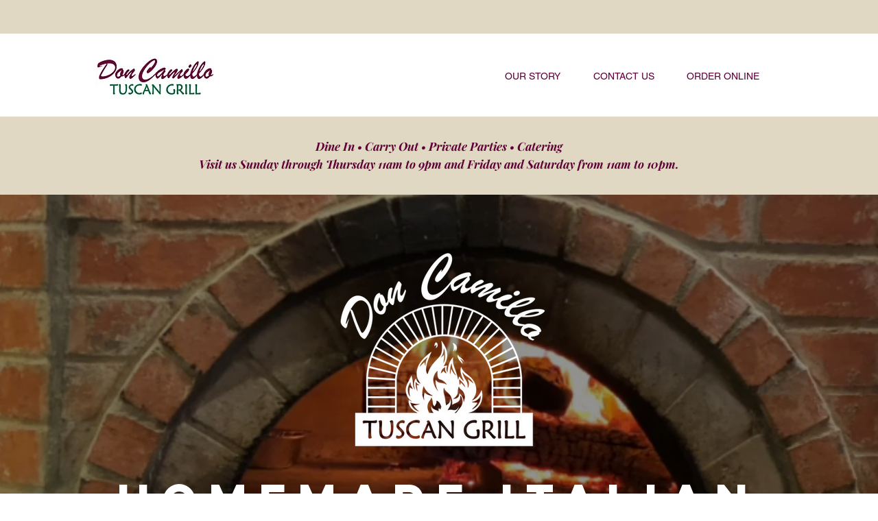

--- FILE ---
content_type: text/css; charset=utf-8
request_url: https://www.doncamilloitalian.com/_serverless/pro-gallery-css-v4-server/layoutCss?ver=2&id=comp-kjhtolxa&items=3563_1152_1152%7C3739_1224_1224%7C3403_1224_1217%7C3242_720_720%7C3987_720_720%7C3625_720_720%7C3468_391_391%7C3205_720_720%7C3573_720_720%7C3433_720_720%7C3524_410_410%7C3652_1512_1512%7C3698_478_478%7C3388_1520_1520%7C3459_356_356%7C3520_410_410%7C3426_720_720%7C3421_410_410%7C3456_1355_1355%7C3739_1200_1200&container=3989_1280_246.5_720&options=layoutParams_cropRatio:1%7ClayoutParams_structure_galleryRatio_value:0%7ClayoutParams_repeatingGroupTypes:%7ClayoutParams_gallerySpacing:0%7CgroupTypes:1%7CnumberOfImagesPerRow:3%7CcollageAmount:0%7CtextsVerticalPadding:0%7CtextsHorizontalPadding:0%7CcalculateTextBoxHeightMode:MANUAL%7CtargetItemSize:405%7CcubeRatio:1%7CexternalInfoHeight:0%7CexternalInfoWidth:0%7CisRTL:false%7CisVertical:false%7CminItemSize:50%7CgroupSize:1%7CchooseBestGroup:true%7CcubeImages:true%7CcubeType:fill%7CsmartCrop:false%7CcollageDensity:0%7CimageMargin:17%7ChasThumbnails:false%7CgalleryThumbnailsAlignment:bottom%7CgridStyle:0%7CtitlePlacement:SHOW_ON_HOVER%7CarrowsSize:23%7CslideshowInfoSize:200%7CimageInfoType:NO_BACKGROUND%7CtextBoxHeight:0%7CscrollDirection:1%7CgalleryLayout:2%7CgallerySizeType:smart%7CgallerySize:30%7CcropOnlyFill:false%7CnumberOfImagesPerCol:1%7CgroupsPerStrip:0%7Cscatter:0%7CenableInfiniteScroll:true%7CthumbnailSpacings:0%7CarrowsPosition:0%7CthumbnailSize:120%7CcalculateTextBoxWidthMode:PERCENT%7CtextBoxWidthPercent:50%7CuseMaxDimensions:false%7CrotatingGroupTypes:%7CfixedColumns:0%7CrotatingCropRatios:%7CgallerySizePx:0%7CplaceGroupsLtr:false
body_size: 43
content:
#pro-gallery-comp-kjhtolxa .pro-gallery-parent-container{ width: 1280px !important; height: 247px !important; } #pro-gallery-comp-kjhtolxa [data-hook="item-container"][data-idx="0"].gallery-item-container{opacity: 1 !important;display: block !important;transition: opacity .2s ease !important;top: 0px !important;left: 0px !important;right: auto !important;height: 247px !important;width: 247px !important;} #pro-gallery-comp-kjhtolxa [data-hook="item-container"][data-idx="0"] .gallery-item-common-info-outer{height: 100% !important;} #pro-gallery-comp-kjhtolxa [data-hook="item-container"][data-idx="0"] .gallery-item-common-info{height: 100% !important;width: 100% !important;} #pro-gallery-comp-kjhtolxa [data-hook="item-container"][data-idx="0"] .gallery-item-wrapper{width: 247px !important;height: 247px !important;margin: 0 !important;} #pro-gallery-comp-kjhtolxa [data-hook="item-container"][data-idx="0"] .gallery-item-content{width: 247px !important;height: 247px !important;margin: 0px 0px !important;opacity: 1 !important;} #pro-gallery-comp-kjhtolxa [data-hook="item-container"][data-idx="0"] .gallery-item-hover{width: 247px !important;height: 247px !important;opacity: 1 !important;} #pro-gallery-comp-kjhtolxa [data-hook="item-container"][data-idx="0"] .item-hover-flex-container{width: 247px !important;height: 247px !important;margin: 0px 0px !important;opacity: 1 !important;} #pro-gallery-comp-kjhtolxa [data-hook="item-container"][data-idx="0"] .gallery-item-wrapper img{width: 100% !important;height: 100% !important;opacity: 1 !important;} #pro-gallery-comp-kjhtolxa [data-hook="item-container"][data-idx="1"].gallery-item-container{opacity: 1 !important;display: block !important;transition: opacity .2s ease !important;top: 0px !important;left: 264px !important;right: auto !important;height: 247px !important;width: 247px !important;} #pro-gallery-comp-kjhtolxa [data-hook="item-container"][data-idx="1"] .gallery-item-common-info-outer{height: 100% !important;} #pro-gallery-comp-kjhtolxa [data-hook="item-container"][data-idx="1"] .gallery-item-common-info{height: 100% !important;width: 100% !important;} #pro-gallery-comp-kjhtolxa [data-hook="item-container"][data-idx="1"] .gallery-item-wrapper{width: 247px !important;height: 247px !important;margin: 0 !important;} #pro-gallery-comp-kjhtolxa [data-hook="item-container"][data-idx="1"] .gallery-item-content{width: 247px !important;height: 247px !important;margin: 0px 0px !important;opacity: 1 !important;} #pro-gallery-comp-kjhtolxa [data-hook="item-container"][data-idx="1"] .gallery-item-hover{width: 247px !important;height: 247px !important;opacity: 1 !important;} #pro-gallery-comp-kjhtolxa [data-hook="item-container"][data-idx="1"] .item-hover-flex-container{width: 247px !important;height: 247px !important;margin: 0px 0px !important;opacity: 1 !important;} #pro-gallery-comp-kjhtolxa [data-hook="item-container"][data-idx="1"] .gallery-item-wrapper img{width: 100% !important;height: 100% !important;opacity: 1 !important;} #pro-gallery-comp-kjhtolxa [data-hook="item-container"][data-idx="2"].gallery-item-container{opacity: 1 !important;display: block !important;transition: opacity .2s ease !important;top: 0px !important;left: 528px !important;right: auto !important;height: 247px !important;width: 247px !important;} #pro-gallery-comp-kjhtolxa [data-hook="item-container"][data-idx="2"] .gallery-item-common-info-outer{height: 100% !important;} #pro-gallery-comp-kjhtolxa [data-hook="item-container"][data-idx="2"] .gallery-item-common-info{height: 100% !important;width: 100% !important;} #pro-gallery-comp-kjhtolxa [data-hook="item-container"][data-idx="2"] .gallery-item-wrapper{width: 247px !important;height: 247px !important;margin: 0 !important;} #pro-gallery-comp-kjhtolxa [data-hook="item-container"][data-idx="2"] .gallery-item-content{width: 247px !important;height: 247px !important;margin: 0px 0px !important;opacity: 1 !important;} #pro-gallery-comp-kjhtolxa [data-hook="item-container"][data-idx="2"] .gallery-item-hover{width: 247px !important;height: 247px !important;opacity: 1 !important;} #pro-gallery-comp-kjhtolxa [data-hook="item-container"][data-idx="2"] .item-hover-flex-container{width: 247px !important;height: 247px !important;margin: 0px 0px !important;opacity: 1 !important;} #pro-gallery-comp-kjhtolxa [data-hook="item-container"][data-idx="2"] .gallery-item-wrapper img{width: 100% !important;height: 100% !important;opacity: 1 !important;} #pro-gallery-comp-kjhtolxa [data-hook="item-container"][data-idx="3"]{display: none !important;} #pro-gallery-comp-kjhtolxa [data-hook="item-container"][data-idx="4"]{display: none !important;} #pro-gallery-comp-kjhtolxa [data-hook="item-container"][data-idx="5"]{display: none !important;} #pro-gallery-comp-kjhtolxa [data-hook="item-container"][data-idx="6"]{display: none !important;} #pro-gallery-comp-kjhtolxa [data-hook="item-container"][data-idx="7"]{display: none !important;} #pro-gallery-comp-kjhtolxa [data-hook="item-container"][data-idx="8"]{display: none !important;} #pro-gallery-comp-kjhtolxa [data-hook="item-container"][data-idx="9"]{display: none !important;} #pro-gallery-comp-kjhtolxa [data-hook="item-container"][data-idx="10"]{display: none !important;} #pro-gallery-comp-kjhtolxa [data-hook="item-container"][data-idx="11"]{display: none !important;} #pro-gallery-comp-kjhtolxa [data-hook="item-container"][data-idx="12"]{display: none !important;} #pro-gallery-comp-kjhtolxa [data-hook="item-container"][data-idx="13"]{display: none !important;} #pro-gallery-comp-kjhtolxa [data-hook="item-container"][data-idx="14"]{display: none !important;} #pro-gallery-comp-kjhtolxa [data-hook="item-container"][data-idx="15"]{display: none !important;} #pro-gallery-comp-kjhtolxa [data-hook="item-container"][data-idx="16"]{display: none !important;} #pro-gallery-comp-kjhtolxa [data-hook="item-container"][data-idx="17"]{display: none !important;} #pro-gallery-comp-kjhtolxa [data-hook="item-container"][data-idx="18"]{display: none !important;} #pro-gallery-comp-kjhtolxa [data-hook="item-container"][data-idx="19"]{display: none !important;} #pro-gallery-comp-kjhtolxa .pro-gallery-prerender{height:247px !important;}#pro-gallery-comp-kjhtolxa {height:247px !important; width:1280px !important;}#pro-gallery-comp-kjhtolxa .pro-gallery-margin-container {height:247px !important;}#pro-gallery-comp-kjhtolxa .one-row:not(.thumbnails-gallery) {height:255px !important; width:1297px !important;}#pro-gallery-comp-kjhtolxa .one-row:not(.thumbnails-gallery) .gallery-horizontal-scroll {height:255px !important;}#pro-gallery-comp-kjhtolxa .pro-gallery-parent-container:not(.gallery-slideshow) [data-hook=group-view] .item-link-wrapper::before {height:255px !important; width:1297px !important;}#pro-gallery-comp-kjhtolxa .pro-gallery-parent-container {height:247px !important; width:1280px !important;}